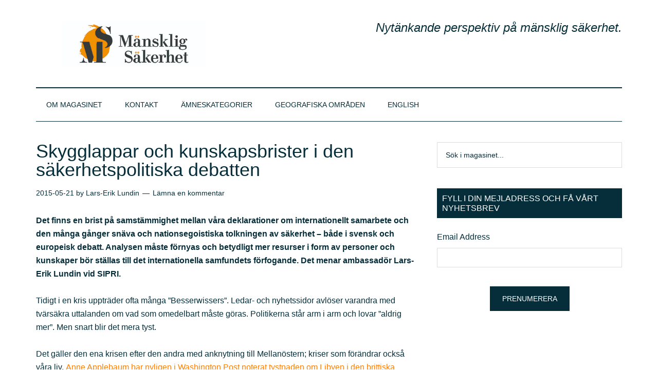

--- FILE ---
content_type: text/html; charset=UTF-8
request_url: http://manskligsakerhet.se/2015/05/21/skygglappar-och-kunskapsbrister-i-den-svenska-sakerhetspolitiska-debatten/
body_size: 21970
content:
<!DOCTYPE html>
<html lang="sv-SE">
<head >
<meta charset="UTF-8" />
<meta name="viewport" content="width=device-width, initial-scale=1" />
<title>Skygglappar och kunskapsbrister i den säkerhetspolitiska debatten</title>
<meta name='robots' content='max-image-preview:large' />

            <script data-no-defer="1" data-ezscrex="false" data-cfasync="false" data-pagespeed-no-defer data-cookieconsent="ignore">
                var ctPublicFunctions = {"_ajax_nonce":"e85b6719ae","_rest_nonce":"716966eb76","_ajax_url":"\/wp-admin\/admin-ajax.php","_rest_url":"http:\/\/manskligsakerhet.se\/wp-json\/","data__cookies_type":"alternative","data__ajax_type":"rest","data__bot_detector_enabled":1,"data__frontend_data_log_enabled":1,"cookiePrefix":"","wprocket_detected":false,"host_url":"manskligsakerhet.se","text__ee_click_to_select":"Click to select the whole data","text__ee_original_email":"The complete one is","text__ee_got_it":"Jag f\u00f6rst\u00e5r","text__ee_blocked":"Blockerad","text__ee_cannot_connect":"Kan inte ansluta","text__ee_cannot_decode":"Can not decode email. Unknown reason","text__ee_email_decoder":"CleanTalk email decoder","text__ee_wait_for_decoding":"The magic is on the way!","text__ee_decoding_process":"Please wait a few seconds while we decode the contact data."}
            </script>
        
            <script data-no-defer="1" data-ezscrex="false" data-cfasync="false" data-pagespeed-no-defer data-cookieconsent="ignore">
                var ctPublic = {"_ajax_nonce":"e85b6719ae","settings__forms__check_internal":0,"settings__forms__check_external":0,"settings__forms__force_protection":0,"settings__forms__search_test":1,"settings__forms__wc_add_to_cart":0,"settings__data__bot_detector_enabled":1,"settings__sfw__anti_crawler":0,"blog_home":"http:\/\/manskligsakerhet.se\/","pixel__setting":"3","pixel__enabled":true,"pixel__url":"https:\/\/moderate8-v4.cleantalk.org\/pixel\/faaf40a845701058738d5931bbc944ea.gif","data__email_check_before_post":1,"data__email_check_exist_post":0,"data__cookies_type":"alternative","data__key_is_ok":true,"data__visible_fields_required":true,"wl_brandname":"Anti-Spam by CleanTalk","wl_brandname_short":"CleanTalk","ct_checkjs_key":"410d0eb70b34cafa05584a3a969ac3b287dcb814bc2ce4c0a8144d7c98940ed8","emailEncoderPassKey":"ad1161905b4aa5706129fab96f6be3c3","bot_detector_forms_excluded":"W10=","advancedCacheExists":false,"varnishCacheExists":true,"wc_ajax_add_to_cart":false}
            </script>
        <link rel='dns-prefetch' href='//fd.cleantalk.org' />
<link rel='dns-prefetch' href='//fonts.googleapis.com' />
<link rel="alternate" type="application/rss+xml" title="Mänsklig Säkerhet &raquo; Webbflöde" href="http://manskligsakerhet.se/feed/" />
<link rel="alternate" type="application/rss+xml" title="Mänsklig Säkerhet &raquo; Kommentarsflöde" href="http://manskligsakerhet.se/comments/feed/" />
<link rel="alternate" type="application/rss+xml" title="Mänsklig Säkerhet &raquo; Kommentarsflöde för Skygglappar och kunskapsbrister i den säkerhetspolitiska debatten" href="http://manskligsakerhet.se/2015/05/21/skygglappar-och-kunskapsbrister-i-den-svenska-sakerhetspolitiska-debatten/feed/" />
<link rel="alternate" title="oEmbed (JSON)" type="application/json+oembed" href="http://manskligsakerhet.se/wp-json/oembed/1.0/embed?url=http%3A%2F%2Fmanskligsakerhet.se%2F2015%2F05%2F21%2Fskygglappar-och-kunskapsbrister-i-den-svenska-sakerhetspolitiska-debatten%2F" />
<link rel="alternate" title="oEmbed (XML)" type="text/xml+oembed" href="http://manskligsakerhet.se/wp-json/oembed/1.0/embed?url=http%3A%2F%2Fmanskligsakerhet.se%2F2015%2F05%2F21%2Fskygglappar-och-kunskapsbrister-i-den-svenska-sakerhetspolitiska-debatten%2F&#038;format=xml" />
<link rel="canonical" href="http://manskligsakerhet.se/2015/05/21/skygglappar-och-kunskapsbrister-i-den-svenska-sakerhetspolitiska-debatten/" />
		<!-- This site uses the Google Analytics by MonsterInsights plugin v9.11.1 - Using Analytics tracking - https://www.monsterinsights.com/ -->
							<script src="//www.googletagmanager.com/gtag/js?id=G-7WT8ZVDL8C"  data-cfasync="false" data-wpfc-render="false" type="text/javascript" async></script>
			<script data-cfasync="false" data-wpfc-render="false" type="text/javascript">
				var mi_version = '9.11.1';
				var mi_track_user = true;
				var mi_no_track_reason = '';
								var MonsterInsightsDefaultLocations = {"page_location":"http:\/\/manskligsakerhet.se\/2015\/05\/21\/skygglappar-och-kunskapsbrister-i-den-svenska-sakerhetspolitiska-debatten\/"};
								if ( typeof MonsterInsightsPrivacyGuardFilter === 'function' ) {
					var MonsterInsightsLocations = (typeof MonsterInsightsExcludeQuery === 'object') ? MonsterInsightsPrivacyGuardFilter( MonsterInsightsExcludeQuery ) : MonsterInsightsPrivacyGuardFilter( MonsterInsightsDefaultLocations );
				} else {
					var MonsterInsightsLocations = (typeof MonsterInsightsExcludeQuery === 'object') ? MonsterInsightsExcludeQuery : MonsterInsightsDefaultLocations;
				}

								var disableStrs = [
										'ga-disable-G-7WT8ZVDL8C',
									];

				/* Function to detect opted out users */
				function __gtagTrackerIsOptedOut() {
					for (var index = 0; index < disableStrs.length; index++) {
						if (document.cookie.indexOf(disableStrs[index] + '=true') > -1) {
							return true;
						}
					}

					return false;
				}

				/* Disable tracking if the opt-out cookie exists. */
				if (__gtagTrackerIsOptedOut()) {
					for (var index = 0; index < disableStrs.length; index++) {
						window[disableStrs[index]] = true;
					}
				}

				/* Opt-out function */
				function __gtagTrackerOptout() {
					for (var index = 0; index < disableStrs.length; index++) {
						document.cookie = disableStrs[index] + '=true; expires=Thu, 31 Dec 2099 23:59:59 UTC; path=/';
						window[disableStrs[index]] = true;
					}
				}

				if ('undefined' === typeof gaOptout) {
					function gaOptout() {
						__gtagTrackerOptout();
					}
				}
								window.dataLayer = window.dataLayer || [];

				window.MonsterInsightsDualTracker = {
					helpers: {},
					trackers: {},
				};
				if (mi_track_user) {
					function __gtagDataLayer() {
						dataLayer.push(arguments);
					}

					function __gtagTracker(type, name, parameters) {
						if (!parameters) {
							parameters = {};
						}

						if (parameters.send_to) {
							__gtagDataLayer.apply(null, arguments);
							return;
						}

						if (type === 'event') {
														parameters.send_to = monsterinsights_frontend.v4_id;
							var hookName = name;
							if (typeof parameters['event_category'] !== 'undefined') {
								hookName = parameters['event_category'] + ':' + name;
							}

							if (typeof MonsterInsightsDualTracker.trackers[hookName] !== 'undefined') {
								MonsterInsightsDualTracker.trackers[hookName](parameters);
							} else {
								__gtagDataLayer('event', name, parameters);
							}
							
						} else {
							__gtagDataLayer.apply(null, arguments);
						}
					}

					__gtagTracker('js', new Date());
					__gtagTracker('set', {
						'developer_id.dZGIzZG': true,
											});
					if ( MonsterInsightsLocations.page_location ) {
						__gtagTracker('set', MonsterInsightsLocations);
					}
										__gtagTracker('config', 'G-7WT8ZVDL8C', {"forceSSL":"true"} );
										window.gtag = __gtagTracker;										(function () {
						/* https://developers.google.com/analytics/devguides/collection/analyticsjs/ */
						/* ga and __gaTracker compatibility shim. */
						var noopfn = function () {
							return null;
						};
						var newtracker = function () {
							return new Tracker();
						};
						var Tracker = function () {
							return null;
						};
						var p = Tracker.prototype;
						p.get = noopfn;
						p.set = noopfn;
						p.send = function () {
							var args = Array.prototype.slice.call(arguments);
							args.unshift('send');
							__gaTracker.apply(null, args);
						};
						var __gaTracker = function () {
							var len = arguments.length;
							if (len === 0) {
								return;
							}
							var f = arguments[len - 1];
							if (typeof f !== 'object' || f === null || typeof f.hitCallback !== 'function') {
								if ('send' === arguments[0]) {
									var hitConverted, hitObject = false, action;
									if ('event' === arguments[1]) {
										if ('undefined' !== typeof arguments[3]) {
											hitObject = {
												'eventAction': arguments[3],
												'eventCategory': arguments[2],
												'eventLabel': arguments[4],
												'value': arguments[5] ? arguments[5] : 1,
											}
										}
									}
									if ('pageview' === arguments[1]) {
										if ('undefined' !== typeof arguments[2]) {
											hitObject = {
												'eventAction': 'page_view',
												'page_path': arguments[2],
											}
										}
									}
									if (typeof arguments[2] === 'object') {
										hitObject = arguments[2];
									}
									if (typeof arguments[5] === 'object') {
										Object.assign(hitObject, arguments[5]);
									}
									if ('undefined' !== typeof arguments[1].hitType) {
										hitObject = arguments[1];
										if ('pageview' === hitObject.hitType) {
											hitObject.eventAction = 'page_view';
										}
									}
									if (hitObject) {
										action = 'timing' === arguments[1].hitType ? 'timing_complete' : hitObject.eventAction;
										hitConverted = mapArgs(hitObject);
										__gtagTracker('event', action, hitConverted);
									}
								}
								return;
							}

							function mapArgs(args) {
								var arg, hit = {};
								var gaMap = {
									'eventCategory': 'event_category',
									'eventAction': 'event_action',
									'eventLabel': 'event_label',
									'eventValue': 'event_value',
									'nonInteraction': 'non_interaction',
									'timingCategory': 'event_category',
									'timingVar': 'name',
									'timingValue': 'value',
									'timingLabel': 'event_label',
									'page': 'page_path',
									'location': 'page_location',
									'title': 'page_title',
									'referrer' : 'page_referrer',
								};
								for (arg in args) {
																		if (!(!args.hasOwnProperty(arg) || !gaMap.hasOwnProperty(arg))) {
										hit[gaMap[arg]] = args[arg];
									} else {
										hit[arg] = args[arg];
									}
								}
								return hit;
							}

							try {
								f.hitCallback();
							} catch (ex) {
							}
						};
						__gaTracker.create = newtracker;
						__gaTracker.getByName = newtracker;
						__gaTracker.getAll = function () {
							return [];
						};
						__gaTracker.remove = noopfn;
						__gaTracker.loaded = true;
						window['__gaTracker'] = __gaTracker;
					})();
									} else {
										console.log("");
					(function () {
						function __gtagTracker() {
							return null;
						}

						window['__gtagTracker'] = __gtagTracker;
						window['gtag'] = __gtagTracker;
					})();
									}
			</script>
							<!-- / Google Analytics by MonsterInsights -->
		<style id='wp-img-auto-sizes-contain-inline-css' type='text/css'>
img:is([sizes=auto i],[sizes^="auto," i]){contain-intrinsic-size:3000px 1500px}
/*# sourceURL=wp-img-auto-sizes-contain-inline-css */
</style>
<link rel='stylesheet' id='embed-pdf-viewer-css' href='http://manskligsakerhet.se/wp-content/plugins/embed-pdf-viewer/css/embed-pdf-viewer.css?ver=2.4.6' type='text/css' media='screen' />
<link rel='stylesheet' id='magazine-pro-theme-css' href='http://manskligsakerhet.se/wp-content/themes/magazine-pro/style.css?ver=3.1' type='text/css' media='all' />
<style id='wp-emoji-styles-inline-css' type='text/css'>

	img.wp-smiley, img.emoji {
		display: inline !important;
		border: none !important;
		box-shadow: none !important;
		height: 1em !important;
		width: 1em !important;
		margin: 0 0.07em !important;
		vertical-align: -0.1em !important;
		background: none !important;
		padding: 0 !important;
	}
/*# sourceURL=wp-emoji-styles-inline-css */
</style>
<style id='wp-block-library-inline-css' type='text/css'>
:root{--wp-block-synced-color:#7a00df;--wp-block-synced-color--rgb:122,0,223;--wp-bound-block-color:var(--wp-block-synced-color);--wp-editor-canvas-background:#ddd;--wp-admin-theme-color:#007cba;--wp-admin-theme-color--rgb:0,124,186;--wp-admin-theme-color-darker-10:#006ba1;--wp-admin-theme-color-darker-10--rgb:0,107,160.5;--wp-admin-theme-color-darker-20:#005a87;--wp-admin-theme-color-darker-20--rgb:0,90,135;--wp-admin-border-width-focus:2px}@media (min-resolution:192dpi){:root{--wp-admin-border-width-focus:1.5px}}.wp-element-button{cursor:pointer}:root .has-very-light-gray-background-color{background-color:#eee}:root .has-very-dark-gray-background-color{background-color:#313131}:root .has-very-light-gray-color{color:#eee}:root .has-very-dark-gray-color{color:#313131}:root .has-vivid-green-cyan-to-vivid-cyan-blue-gradient-background{background:linear-gradient(135deg,#00d084,#0693e3)}:root .has-purple-crush-gradient-background{background:linear-gradient(135deg,#34e2e4,#4721fb 50%,#ab1dfe)}:root .has-hazy-dawn-gradient-background{background:linear-gradient(135deg,#faaca8,#dad0ec)}:root .has-subdued-olive-gradient-background{background:linear-gradient(135deg,#fafae1,#67a671)}:root .has-atomic-cream-gradient-background{background:linear-gradient(135deg,#fdd79a,#004a59)}:root .has-nightshade-gradient-background{background:linear-gradient(135deg,#330968,#31cdcf)}:root .has-midnight-gradient-background{background:linear-gradient(135deg,#020381,#2874fc)}:root{--wp--preset--font-size--normal:16px;--wp--preset--font-size--huge:42px}.has-regular-font-size{font-size:1em}.has-larger-font-size{font-size:2.625em}.has-normal-font-size{font-size:var(--wp--preset--font-size--normal)}.has-huge-font-size{font-size:var(--wp--preset--font-size--huge)}.has-text-align-center{text-align:center}.has-text-align-left{text-align:left}.has-text-align-right{text-align:right}.has-fit-text{white-space:nowrap!important}#end-resizable-editor-section{display:none}.aligncenter{clear:both}.items-justified-left{justify-content:flex-start}.items-justified-center{justify-content:center}.items-justified-right{justify-content:flex-end}.items-justified-space-between{justify-content:space-between}.screen-reader-text{border:0;clip-path:inset(50%);height:1px;margin:-1px;overflow:hidden;padding:0;position:absolute;width:1px;word-wrap:normal!important}.screen-reader-text:focus{background-color:#ddd;clip-path:none;color:#444;display:block;font-size:1em;height:auto;left:5px;line-height:normal;padding:15px 23px 14px;text-decoration:none;top:5px;width:auto;z-index:100000}html :where(.has-border-color){border-style:solid}html :where([style*=border-top-color]){border-top-style:solid}html :where([style*=border-right-color]){border-right-style:solid}html :where([style*=border-bottom-color]){border-bottom-style:solid}html :where([style*=border-left-color]){border-left-style:solid}html :where([style*=border-width]){border-style:solid}html :where([style*=border-top-width]){border-top-style:solid}html :where([style*=border-right-width]){border-right-style:solid}html :where([style*=border-bottom-width]){border-bottom-style:solid}html :where([style*=border-left-width]){border-left-style:solid}html :where(img[class*=wp-image-]){height:auto;max-width:100%}:where(figure){margin:0 0 1em}html :where(.is-position-sticky){--wp-admin--admin-bar--position-offset:var(--wp-admin--admin-bar--height,0px)}@media screen and (max-width:600px){html :where(.is-position-sticky){--wp-admin--admin-bar--position-offset:0px}}

/*# sourceURL=wp-block-library-inline-css */
</style><style id='global-styles-inline-css' type='text/css'>
:root{--wp--preset--aspect-ratio--square: 1;--wp--preset--aspect-ratio--4-3: 4/3;--wp--preset--aspect-ratio--3-4: 3/4;--wp--preset--aspect-ratio--3-2: 3/2;--wp--preset--aspect-ratio--2-3: 2/3;--wp--preset--aspect-ratio--16-9: 16/9;--wp--preset--aspect-ratio--9-16: 9/16;--wp--preset--color--black: #000000;--wp--preset--color--cyan-bluish-gray: #abb8c3;--wp--preset--color--white: #ffffff;--wp--preset--color--pale-pink: #f78da7;--wp--preset--color--vivid-red: #cf2e2e;--wp--preset--color--luminous-vivid-orange: #ff6900;--wp--preset--color--luminous-vivid-amber: #fcb900;--wp--preset--color--light-green-cyan: #7bdcb5;--wp--preset--color--vivid-green-cyan: #00d084;--wp--preset--color--pale-cyan-blue: #8ed1fc;--wp--preset--color--vivid-cyan-blue: #0693e3;--wp--preset--color--vivid-purple: #9b51e0;--wp--preset--gradient--vivid-cyan-blue-to-vivid-purple: linear-gradient(135deg,rgb(6,147,227) 0%,rgb(155,81,224) 100%);--wp--preset--gradient--light-green-cyan-to-vivid-green-cyan: linear-gradient(135deg,rgb(122,220,180) 0%,rgb(0,208,130) 100%);--wp--preset--gradient--luminous-vivid-amber-to-luminous-vivid-orange: linear-gradient(135deg,rgb(252,185,0) 0%,rgb(255,105,0) 100%);--wp--preset--gradient--luminous-vivid-orange-to-vivid-red: linear-gradient(135deg,rgb(255,105,0) 0%,rgb(207,46,46) 100%);--wp--preset--gradient--very-light-gray-to-cyan-bluish-gray: linear-gradient(135deg,rgb(238,238,238) 0%,rgb(169,184,195) 100%);--wp--preset--gradient--cool-to-warm-spectrum: linear-gradient(135deg,rgb(74,234,220) 0%,rgb(151,120,209) 20%,rgb(207,42,186) 40%,rgb(238,44,130) 60%,rgb(251,105,98) 80%,rgb(254,248,76) 100%);--wp--preset--gradient--blush-light-purple: linear-gradient(135deg,rgb(255,206,236) 0%,rgb(152,150,240) 100%);--wp--preset--gradient--blush-bordeaux: linear-gradient(135deg,rgb(254,205,165) 0%,rgb(254,45,45) 50%,rgb(107,0,62) 100%);--wp--preset--gradient--luminous-dusk: linear-gradient(135deg,rgb(255,203,112) 0%,rgb(199,81,192) 50%,rgb(65,88,208) 100%);--wp--preset--gradient--pale-ocean: linear-gradient(135deg,rgb(255,245,203) 0%,rgb(182,227,212) 50%,rgb(51,167,181) 100%);--wp--preset--gradient--electric-grass: linear-gradient(135deg,rgb(202,248,128) 0%,rgb(113,206,126) 100%);--wp--preset--gradient--midnight: linear-gradient(135deg,rgb(2,3,129) 0%,rgb(40,116,252) 100%);--wp--preset--font-size--small: 13px;--wp--preset--font-size--medium: 20px;--wp--preset--font-size--large: 36px;--wp--preset--font-size--x-large: 42px;--wp--preset--spacing--20: 0.44rem;--wp--preset--spacing--30: 0.67rem;--wp--preset--spacing--40: 1rem;--wp--preset--spacing--50: 1.5rem;--wp--preset--spacing--60: 2.25rem;--wp--preset--spacing--70: 3.38rem;--wp--preset--spacing--80: 5.06rem;--wp--preset--shadow--natural: 6px 6px 9px rgba(0, 0, 0, 0.2);--wp--preset--shadow--deep: 12px 12px 50px rgba(0, 0, 0, 0.4);--wp--preset--shadow--sharp: 6px 6px 0px rgba(0, 0, 0, 0.2);--wp--preset--shadow--outlined: 6px 6px 0px -3px rgb(255, 255, 255), 6px 6px rgb(0, 0, 0);--wp--preset--shadow--crisp: 6px 6px 0px rgb(0, 0, 0);}:where(.is-layout-flex){gap: 0.5em;}:where(.is-layout-grid){gap: 0.5em;}body .is-layout-flex{display: flex;}.is-layout-flex{flex-wrap: wrap;align-items: center;}.is-layout-flex > :is(*, div){margin: 0;}body .is-layout-grid{display: grid;}.is-layout-grid > :is(*, div){margin: 0;}:where(.wp-block-columns.is-layout-flex){gap: 2em;}:where(.wp-block-columns.is-layout-grid){gap: 2em;}:where(.wp-block-post-template.is-layout-flex){gap: 1.25em;}:where(.wp-block-post-template.is-layout-grid){gap: 1.25em;}.has-black-color{color: var(--wp--preset--color--black) !important;}.has-cyan-bluish-gray-color{color: var(--wp--preset--color--cyan-bluish-gray) !important;}.has-white-color{color: var(--wp--preset--color--white) !important;}.has-pale-pink-color{color: var(--wp--preset--color--pale-pink) !important;}.has-vivid-red-color{color: var(--wp--preset--color--vivid-red) !important;}.has-luminous-vivid-orange-color{color: var(--wp--preset--color--luminous-vivid-orange) !important;}.has-luminous-vivid-amber-color{color: var(--wp--preset--color--luminous-vivid-amber) !important;}.has-light-green-cyan-color{color: var(--wp--preset--color--light-green-cyan) !important;}.has-vivid-green-cyan-color{color: var(--wp--preset--color--vivid-green-cyan) !important;}.has-pale-cyan-blue-color{color: var(--wp--preset--color--pale-cyan-blue) !important;}.has-vivid-cyan-blue-color{color: var(--wp--preset--color--vivid-cyan-blue) !important;}.has-vivid-purple-color{color: var(--wp--preset--color--vivid-purple) !important;}.has-black-background-color{background-color: var(--wp--preset--color--black) !important;}.has-cyan-bluish-gray-background-color{background-color: var(--wp--preset--color--cyan-bluish-gray) !important;}.has-white-background-color{background-color: var(--wp--preset--color--white) !important;}.has-pale-pink-background-color{background-color: var(--wp--preset--color--pale-pink) !important;}.has-vivid-red-background-color{background-color: var(--wp--preset--color--vivid-red) !important;}.has-luminous-vivid-orange-background-color{background-color: var(--wp--preset--color--luminous-vivid-orange) !important;}.has-luminous-vivid-amber-background-color{background-color: var(--wp--preset--color--luminous-vivid-amber) !important;}.has-light-green-cyan-background-color{background-color: var(--wp--preset--color--light-green-cyan) !important;}.has-vivid-green-cyan-background-color{background-color: var(--wp--preset--color--vivid-green-cyan) !important;}.has-pale-cyan-blue-background-color{background-color: var(--wp--preset--color--pale-cyan-blue) !important;}.has-vivid-cyan-blue-background-color{background-color: var(--wp--preset--color--vivid-cyan-blue) !important;}.has-vivid-purple-background-color{background-color: var(--wp--preset--color--vivid-purple) !important;}.has-black-border-color{border-color: var(--wp--preset--color--black) !important;}.has-cyan-bluish-gray-border-color{border-color: var(--wp--preset--color--cyan-bluish-gray) !important;}.has-white-border-color{border-color: var(--wp--preset--color--white) !important;}.has-pale-pink-border-color{border-color: var(--wp--preset--color--pale-pink) !important;}.has-vivid-red-border-color{border-color: var(--wp--preset--color--vivid-red) !important;}.has-luminous-vivid-orange-border-color{border-color: var(--wp--preset--color--luminous-vivid-orange) !important;}.has-luminous-vivid-amber-border-color{border-color: var(--wp--preset--color--luminous-vivid-amber) !important;}.has-light-green-cyan-border-color{border-color: var(--wp--preset--color--light-green-cyan) !important;}.has-vivid-green-cyan-border-color{border-color: var(--wp--preset--color--vivid-green-cyan) !important;}.has-pale-cyan-blue-border-color{border-color: var(--wp--preset--color--pale-cyan-blue) !important;}.has-vivid-cyan-blue-border-color{border-color: var(--wp--preset--color--vivid-cyan-blue) !important;}.has-vivid-purple-border-color{border-color: var(--wp--preset--color--vivid-purple) !important;}.has-vivid-cyan-blue-to-vivid-purple-gradient-background{background: var(--wp--preset--gradient--vivid-cyan-blue-to-vivid-purple) !important;}.has-light-green-cyan-to-vivid-green-cyan-gradient-background{background: var(--wp--preset--gradient--light-green-cyan-to-vivid-green-cyan) !important;}.has-luminous-vivid-amber-to-luminous-vivid-orange-gradient-background{background: var(--wp--preset--gradient--luminous-vivid-amber-to-luminous-vivid-orange) !important;}.has-luminous-vivid-orange-to-vivid-red-gradient-background{background: var(--wp--preset--gradient--luminous-vivid-orange-to-vivid-red) !important;}.has-very-light-gray-to-cyan-bluish-gray-gradient-background{background: var(--wp--preset--gradient--very-light-gray-to-cyan-bluish-gray) !important;}.has-cool-to-warm-spectrum-gradient-background{background: var(--wp--preset--gradient--cool-to-warm-spectrum) !important;}.has-blush-light-purple-gradient-background{background: var(--wp--preset--gradient--blush-light-purple) !important;}.has-blush-bordeaux-gradient-background{background: var(--wp--preset--gradient--blush-bordeaux) !important;}.has-luminous-dusk-gradient-background{background: var(--wp--preset--gradient--luminous-dusk) !important;}.has-pale-ocean-gradient-background{background: var(--wp--preset--gradient--pale-ocean) !important;}.has-electric-grass-gradient-background{background: var(--wp--preset--gradient--electric-grass) !important;}.has-midnight-gradient-background{background: var(--wp--preset--gradient--midnight) !important;}.has-small-font-size{font-size: var(--wp--preset--font-size--small) !important;}.has-medium-font-size{font-size: var(--wp--preset--font-size--medium) !important;}.has-large-font-size{font-size: var(--wp--preset--font-size--large) !important;}.has-x-large-font-size{font-size: var(--wp--preset--font-size--x-large) !important;}
/*# sourceURL=global-styles-inline-css */
</style>

<style id='classic-theme-styles-inline-css' type='text/css'>
/*! This file is auto-generated */
.wp-block-button__link{color:#fff;background-color:#32373c;border-radius:9999px;box-shadow:none;text-decoration:none;padding:calc(.667em + 2px) calc(1.333em + 2px);font-size:1.125em}.wp-block-file__button{background:#32373c;color:#fff;text-decoration:none}
/*# sourceURL=/wp-includes/css/classic-themes.min.css */
</style>
<link rel='stylesheet' id='cleantalk-public-css-css' href='http://manskligsakerhet.se/wp-content/plugins/cleantalk-spam-protect/css/cleantalk-public.min.css?ver=6.71.1_1769415094' type='text/css' media='all' />
<link rel='stylesheet' id='cleantalk-email-decoder-css-css' href='http://manskligsakerhet.se/wp-content/plugins/cleantalk-spam-protect/css/cleantalk-email-decoder.min.css?ver=6.71.1_1769415094' type='text/css' media='all' />
<link rel='stylesheet' id='contact-form-7-css' href='http://manskligsakerhet.se/wp-content/plugins/contact-form-7/includes/css/styles.css?ver=6.1.4' type='text/css' media='all' />
<link rel='stylesheet' id='SFSImainCss-css' href='http://manskligsakerhet.se/wp-content/plugins/ultimate-social-media-icons/css/sfsi-style.css?ver=2.9.6' type='text/css' media='all' />
<link rel='stylesheet' id='dashicons-css' href='http://manskligsakerhet.se/wp-includes/css/dashicons.min.css?ver=6.9' type='text/css' media='all' />
<link rel='stylesheet' id='google-fonts-css' href='//fonts.googleapis.com/css?family=Roboto%3A300%2C400%7CRaleway%3A400%2C500%2C900&#038;ver=3.1' type='text/css' media='all' />
<link rel='stylesheet' id='flick-css' href='http://manskligsakerhet.se/wp-content/plugins/mailchimp/assets/css/flick/flick.css?ver=2.0.1' type='text/css' media='all' />
<link rel='stylesheet' id='mailchimp_sf_main_css-css' href='http://manskligsakerhet.se/wp-content/plugins/mailchimp/assets/css/frontend.css?ver=2.0.1' type='text/css' media='all' />
<script type="text/javascript" src="http://manskligsakerhet.se/wp-content/plugins/google-analytics-for-wordpress/assets/js/frontend-gtag.min.js?ver=9.11.1" id="monsterinsights-frontend-script-js" async="async" data-wp-strategy="async"></script>
<script data-cfasync="false" data-wpfc-render="false" type="text/javascript" id='monsterinsights-frontend-script-js-extra'>/* <![CDATA[ */
var monsterinsights_frontend = {"js_events_tracking":"true","download_extensions":"doc,pdf,ppt,zip,xls,docx,pptx,xlsx","inbound_paths":"[]","home_url":"http:\/\/manskligsakerhet.se","hash_tracking":"false","v4_id":"G-7WT8ZVDL8C"};/* ]]> */
</script>
<script type="text/javascript" src="http://manskligsakerhet.se/wp-content/plugins/cleantalk-spam-protect/js/apbct-public-bundle.min.js?ver=6.71.1_1769415094" id="apbct-public-bundle.min-js-js"></script>
<script type="text/javascript" src="https://fd.cleantalk.org/ct-bot-detector-wrapper.js?ver=6.71.1" id="ct_bot_detector-js" defer="defer" data-wp-strategy="defer"></script>
<script type="text/javascript" src="http://manskligsakerhet.se/wp-includes/js/jquery/jquery.min.js?ver=3.7.1" id="jquery-core-js"></script>
<script type="text/javascript" src="http://manskligsakerhet.se/wp-includes/js/jquery/jquery-migrate.min.js?ver=3.4.1" id="jquery-migrate-js"></script>
<script type="text/javascript" src="http://manskligsakerhet.se/wp-content/themes/magazine-pro/js/entry-date.js?ver=1.0.0" id="magazine-entry-date-js"></script>
<script type="text/javascript" src="http://manskligsakerhet.se/wp-content/themes/magazine-pro/js/responsive-menu.js?ver=1.0.0" id="magazine-responsive-menu-js"></script>
<link rel="https://api.w.org/" href="http://manskligsakerhet.se/wp-json/" /><link rel="alternate" title="JSON" type="application/json" href="http://manskligsakerhet.se/wp-json/wp/v2/posts/835" /><link rel="EditURI" type="application/rsd+xml" title="RSD" href="http://manskligsakerhet.se/xmlrpc.php?rsd" />
<style>[class*=" icon-oc-"],[class^=icon-oc-]{speak:none;font-style:normal;font-weight:400;font-variant:normal;text-transform:none;line-height:1;-webkit-font-smoothing:antialiased;-moz-osx-font-smoothing:grayscale}.icon-oc-one-com-white-32px-fill:before{content:"901"}.icon-oc-one-com:before{content:"900"}#one-com-icon,.toplevel_page_onecom-wp .wp-menu-image{speak:none;display:flex;align-items:center;justify-content:center;text-transform:none;line-height:1;-webkit-font-smoothing:antialiased;-moz-osx-font-smoothing:grayscale}.onecom-wp-admin-bar-item>a,.toplevel_page_onecom-wp>.wp-menu-name{font-size:16px;font-weight:400;line-height:1}.toplevel_page_onecom-wp>.wp-menu-name img{width:69px;height:9px;}.wp-submenu-wrap.wp-submenu>.wp-submenu-head>img{width:88px;height:auto}.onecom-wp-admin-bar-item>a img{height:7px!important}.onecom-wp-admin-bar-item>a img,.toplevel_page_onecom-wp>.wp-menu-name img{opacity:.8}.onecom-wp-admin-bar-item.hover>a img,.toplevel_page_onecom-wp.wp-has-current-submenu>.wp-menu-name img,li.opensub>a.toplevel_page_onecom-wp>.wp-menu-name img{opacity:1}#one-com-icon:before,.onecom-wp-admin-bar-item>a:before,.toplevel_page_onecom-wp>.wp-menu-image:before{content:'';position:static!important;background-color:rgba(240,245,250,.4);border-radius:102px;width:18px;height:18px;padding:0!important}.onecom-wp-admin-bar-item>a:before{width:14px;height:14px}.onecom-wp-admin-bar-item.hover>a:before,.toplevel_page_onecom-wp.opensub>a>.wp-menu-image:before,.toplevel_page_onecom-wp.wp-has-current-submenu>.wp-menu-image:before{background-color:#76b82a}.onecom-wp-admin-bar-item>a{display:inline-flex!important;align-items:center;justify-content:center}#one-com-logo-wrapper{font-size:4em}#one-com-icon{vertical-align:middle}.imagify-welcome{display:none !important;}</style><meta name="follow.[base64]" content="vh7aPCZse9Dl7WvuBzQx"/><!-- Analytics by WP Statistics - https://wp-statistics.com -->
<style type="text/css">.site-title a { background: url(http://manskligsakerhet.se/wp-content/uploads/2015/04/Mansklig-Sakerhet-Logo-Colour.jpg) no-repeat !important; }</style>
<link rel="icon" href="http://manskligsakerhet.se/wp-content/uploads/2015/03/cropped-Mansklig-Sakerhet-Emblem-High-Res-Colour-04-32x32.jpg" sizes="32x32" />
<link rel="icon" href="http://manskligsakerhet.se/wp-content/uploads/2015/03/cropped-Mansklig-Sakerhet-Emblem-High-Res-Colour-04-192x192.jpg" sizes="192x192" />
<link rel="apple-touch-icon" href="http://manskligsakerhet.se/wp-content/uploads/2015/03/cropped-Mansklig-Sakerhet-Emblem-High-Res-Colour-04-180x180.jpg" />
<meta name="msapplication-TileImage" content="http://manskligsakerhet.se/wp-content/uploads/2015/03/cropped-Mansklig-Sakerhet-Emblem-High-Res-Colour-04-270x270.jpg" />
</head>
<body class="wp-singular post-template-default single single-post postid-835 single-format-standard wp-theme-genesis wp-child-theme-magazine-pro sfsi_actvite_theme_thin custom-header header-image content-sidebar genesis-breadcrumbs-hidden genesis-footer-widgets-visible" itemscope itemtype="https://schema.org/WebPage"><div class="site-container"><header class="site-header" itemscope itemtype="https://schema.org/WPHeader"><div class="wrap"><div class="title-area"><p class="site-title" itemprop="headline"><a href="http://manskligsakerhet.se/">Mänsklig Säkerhet</a></p><p class="site-description" itemprop="description">Ett nätmagasin med syfte att bredda, fördjupa, informera och nyansera den säkerhetspolitiska debatten i Sverige</p></div><div class="widget-area header-widget-area"><section id="custom_html-3" class="widget_text widget widget_custom_html"><div class="widget_text widget-wrap"><div class="textwidget custom-html-widget"><h3><em>Nytänkande perspektiv på mänsklig säkerhet.</em></h3></div></div></section>
</div></div></header><nav class="nav-secondary" aria-label="Sekundärt" itemscope itemtype="https://schema.org/SiteNavigationElement"><div class="wrap"><ul id="menu-secondary-menu" class="menu genesis-nav-menu menu-secondary"><li id="menu-item-807" class="menu-item menu-item-type-custom menu-item-object-custom menu-item-has-children menu-item-807"><a itemprop="url"><span itemprop="name">Om magasinet</span></a>
<ul class="sub-menu">
	<li id="menu-item-511" class="menu-item menu-item-type-post_type menu-item-object-page menu-item-511"><a href="http://manskligsakerhet.se/om-2/" itemprop="url"><span itemprop="name">Vår idé</span></a></li>
	<li id="menu-item-2992" class="menu-item menu-item-type-post_type menu-item-object-page menu-item-2992"><a href="http://manskligsakerhet.se/redaktionell-policy/" itemprop="url"><span itemprop="name">Utgivning, policy och syfte</span></a></li>
	<li id="menu-item-1988" class="menu-item menu-item-type-post_type menu-item-object-page menu-item-1988"><a href="http://manskligsakerhet.se/skriv-for-oss/" itemprop="url"><span itemprop="name">Skriv för oss</span></a></li>
	<li id="menu-item-726" class="menu-item menu-item-type-post_type menu-item-object-page menu-item-726"><a href="http://manskligsakerhet.se/skribenter/" itemprop="url"><span itemprop="name">Mänsklig Säkerhet utåt</span></a></li>
	<li id="menu-item-1984" class="menu-item menu-item-type-post_type menu-item-object-page menu-item-1984"><a href="http://manskligsakerhet.se/redaktionen/" itemprop="url"><span itemprop="name">Redaktionen</span></a></li>
</ul>
</li>
<li id="menu-item-472" class="menu-item menu-item-type-post_type menu-item-object-page menu-item-472"><a href="http://manskligsakerhet.se/kontakt/" itemprop="url"><span itemprop="name">Kontakt</span></a></li>
<li id="menu-item-651" class="menu-item menu-item-type-custom menu-item-object-custom menu-item-has-children menu-item-651"><a itemprop="url"><span itemprop="name">Ämneskategorier</span></a>
<ul class="sub-menu">
	<li id="menu-item-8546" class="menu-item menu-item-type-taxonomy menu-item-object-category menu-item-8546"><a href="http://manskligsakerhet.se/category/krig-och-konflikt/" itemprop="url"><span itemprop="name">Krig och konflikt</span></a></li>
	<li id="menu-item-1363" class="menu-item menu-item-type-taxonomy menu-item-object-category current-post-ancestor current-menu-parent current-post-parent menu-item-1363"><a href="http://manskligsakerhet.se/category/diplomati-och-dialog/" itemprop="url"><span itemprop="name">Diplomati och dialog</span></a></li>
	<li id="menu-item-1364" class="menu-item menu-item-type-taxonomy menu-item-object-category menu-item-1364"><a href="http://manskligsakerhet.se/category/fredsbyggande/" itemprop="url"><span itemprop="name">Fredsbyggande</span></a></li>
	<li id="menu-item-8547" class="menu-item menu-item-type-taxonomy menu-item-object-category menu-item-8547"><a href="http://manskligsakerhet.se/category/eu/" itemprop="url"><span itemprop="name">EU</span></a></li>
	<li id="menu-item-8548" class="menu-item menu-item-type-taxonomy menu-item-object-category menu-item-8548"><a href="http://manskligsakerhet.se/category/fn/" itemprop="url"><span itemprop="name">FN</span></a></li>
	<li id="menu-item-8549" class="menu-item menu-item-type-taxonomy menu-item-object-category menu-item-8549"><a href="http://manskligsakerhet.se/category/nato/" itemprop="url"><span itemprop="name">NATO</span></a></li>
	<li id="menu-item-8550" class="menu-item menu-item-type-taxonomy menu-item-object-category menu-item-8550"><a href="http://manskligsakerhet.se/category/kategori-demokrati/" itemprop="url"><span itemprop="name">Demokrati</span></a></li>
	<li id="menu-item-2566" class="menu-item menu-item-type-taxonomy menu-item-object-category menu-item-2566"><a href="http://manskligsakerhet.se/category/yttrandefrihet-och-rattstatsfragor/" itemprop="url"><span itemprop="name">Yttrandefrihet och rättsstatsfrågor</span></a></li>
	<li id="menu-item-8545" class="menu-item menu-item-type-taxonomy menu-item-object-category menu-item-8545"><a href="http://manskligsakerhet.se/category/kvinnors-rattigheter/" itemprop="url"><span itemprop="name">Kvinnors rättigheter</span></a></li>
	<li id="menu-item-1362" class="menu-item menu-item-type-taxonomy menu-item-object-category menu-item-1362"><a href="http://manskligsakerhet.se/category/utvecklingssamarbete/" itemprop="url"><span itemprop="name">Utvecklingssamarbete</span></a></li>
	<li id="menu-item-8551" class="menu-item menu-item-type-taxonomy menu-item-object-category menu-item-8551"><a href="http://manskligsakerhet.se/category/klimathot/" itemprop="url"><span itemprop="name">Miljö och klimat</span></a></li>
	<li id="menu-item-1367" class="menu-item menu-item-type-taxonomy menu-item-object-category menu-item-1367"><a href="http://manskligsakerhet.se/category/terror-och-antiterror/" itemprop="url"><span itemprop="name">Terrorism och radikalisering</span></a></li>
	<li id="menu-item-8566" class="menu-item menu-item-type-taxonomy menu-item-object-category menu-item-8566"><a href="http://manskligsakerhet.se/category/migration/" itemprop="url"><span itemprop="name">Migration</span></a></li>
</ul>
</li>
<li id="menu-item-631" class="menu-item menu-item-type-taxonomy menu-item-object-category menu-item-has-children menu-item-631"><a href="http://manskligsakerhet.se/category/geografiska-omraden/" itemprop="url"><span itemprop="name">Geografiska områden</span></a>
<ul class="sub-menu">
	<li id="menu-item-8553" class="menu-item menu-item-type-taxonomy menu-item-object-category menu-item-8553"><a href="http://manskligsakerhet.se/category/geografiska-omraden/europa/" itemprop="url"><span itemprop="name">Europa</span></a></li>
	<li id="menu-item-8554" class="menu-item menu-item-type-taxonomy menu-item-object-category menu-item-8554"><a href="http://manskligsakerhet.se/category/geografiska-omraden/ryssland/" itemprop="url"><span itemprop="name">Ryssland</span></a></li>
	<li id="menu-item-8555" class="menu-item menu-item-type-taxonomy menu-item-object-category menu-item-8555"><a href="http://manskligsakerhet.se/category/geografiska-omraden/ukraina/" itemprop="url"><span itemprop="name">Ukraina</span></a></li>
	<li id="menu-item-8556" class="menu-item menu-item-type-taxonomy menu-item-object-category menu-item-8556"><a href="http://manskligsakerhet.se/category/geografiska-omraden/mellanostern/" itemprop="url"><span itemprop="name">Mellanöstern</span></a></li>
	<li id="menu-item-8557" class="menu-item menu-item-type-taxonomy menu-item-object-category menu-item-8557"><a href="http://manskligsakerhet.se/category/geografiska-omraden/nordafrika/" itemprop="url"><span itemprop="name">Nordafrika</span></a></li>
	<li id="menu-item-8558" class="menu-item menu-item-type-taxonomy menu-item-object-category menu-item-8558"><a href="http://manskligsakerhet.se/category/geografiska-omraden/subsahariska-afrika/" itemprop="url"><span itemprop="name">Subsahariska Afrika</span></a></li>
	<li id="menu-item-8559" class="menu-item menu-item-type-taxonomy menu-item-object-category menu-item-8559"><a href="http://manskligsakerhet.se/category/geografiska-omraden/asien/" itemprop="url"><span itemprop="name">Asien</span></a></li>
	<li id="menu-item-8560" class="menu-item menu-item-type-taxonomy menu-item-object-category menu-item-8560"><a href="http://manskligsakerhet.se/category/geografiska-omraden/kina/" itemprop="url"><span itemprop="name">Kina</span></a></li>
	<li id="menu-item-8561" class="menu-item menu-item-type-taxonomy menu-item-object-category menu-item-8561"><a href="http://manskligsakerhet.se/category/geografiska-omraden/oceanien/" itemprop="url"><span itemprop="name">Oceanien</span></a></li>
	<li id="menu-item-8562" class="menu-item menu-item-type-taxonomy menu-item-object-category menu-item-8562"><a href="http://manskligsakerhet.se/category/geografiska-omraden/usa-och-kanada/" itemprop="url"><span itemprop="name">USA och Kanada</span></a></li>
	<li id="menu-item-8563" class="menu-item menu-item-type-taxonomy menu-item-object-category menu-item-8563"><a href="http://manskligsakerhet.se/category/geografiska-omraden/latinamerika/" itemprop="url"><span itemprop="name">Latinamerika</span></a></li>
	<li id="menu-item-8564" class="menu-item menu-item-type-taxonomy menu-item-object-category menu-item-8564"><a href="http://manskligsakerhet.se/category/geografiska-omraden/arktis-och-antarktis/" itemprop="url"><span itemprop="name">Arktis och Antarktis</span></a></li>
</ul>
</li>
<li id="menu-item-8568" class="menu-item menu-item-type-taxonomy menu-item-object-category menu-item-has-children menu-item-8568"><a href="http://manskligsakerhet.se/category/english/" itemprop="url"><span itemprop="name">English</span></a>
<ul class="sub-menu">
	<li id="menu-item-8573" class="menu-item menu-item-type-post_type menu-item-object-page menu-item-8573"><a href="http://manskligsakerhet.se/the-online-magazine-and-association-human-security/" itemprop="url"><span itemprop="name">About us</span></a></li>
	<li id="menu-item-8570" class="menu-item menu-item-type-taxonomy menu-item-object-category menu-item-8570"><a href="http://manskligsakerhet.se/category/english/articles/" itemprop="url"><span itemprop="name">Articles</span></a></li>
</ul>
</li>
</ul></div></nav><div class="site-inner"><div class="content-sidebar-wrap"><main class="content"><article class="post-835 post type-post status-publish format-standard category-analys category-diplomati-och-dialog tag-eu tag-fn tag-sakerhetssamarbete entry" aria-label="Skygglappar och kunskapsbrister i den säkerhetspolitiska debatten" itemscope itemtype="https://schema.org/CreativeWork"><header class="entry-header"><h1 class="entry-title" itemprop="headline">Skygglappar och kunskapsbrister i den säkerhetspolitiska debatten</h1>
<p class="entry-meta"><span class="author-avatar"><a href="http://manskligsakerhet.se/author/lars-erik-lundin/"></a></span><time class="entry-time" itemprop="datePublished" datetime="2015-05-21T04:00:04+02:00">2015-05-21</time> by <span class="entry-author" itemprop="author" itemscope itemtype="https://schema.org/Person"><a href="http://manskligsakerhet.se/author/lars-erik-lundin/" class="entry-author-link" rel="author" itemprop="url"><span class="entry-author-name" itemprop="name">Lars-Erik Lundin</span></a></span> <span class="entry-comments-link"><a href="http://manskligsakerhet.se/2015/05/21/skygglappar-och-kunskapsbrister-i-den-svenska-sakerhetspolitiska-debatten/#respond">Lämna en kommentar</a></span> </p></header><div class="entry-content" itemprop="text"><p><strong>Det finns en brist på samstämmighet mellan våra deklarationer om internationellt samarbete och den många gånger snäva och nationsegoistiska tolkningen av säkerhet – både i svensk och europeisk debatt. Analysen måste förnyas och betydligt mer resurser i form av personer och kunskaper bör ställas till det internationella samfundets förfogande. Det menar ambassadör Lars-Erik Lundin vid SIPRI. </strong></p>
<p>Tidigt i en kris uppträder ofta många ”Besserwissers”. Ledar- och nyhetssidor avlöser varandra med tvärsäkra uttalanden om vad som omedelbart måste göras. Politikerna står arm i arm och lovar ”aldrig mer”. Men snart blir det mera tyst.</p>
<p>Det gäller den ena krisen efter den andra med anknytning till Mellanöstern; kriser som förändrar också våra liv. <a href="http://www.washingtonpost.com/opinions/the-end-of-britain-as-we-know-it/2015/05/10/1c82b4ea-f716-11e4-a13c-193b1241d51a_story.html" target="_blank" rel="noopener">Anne Applebaum har nyligen i Washington Post noterat tystnaden om Libyen i den brittiska valkampanjen.</a> Hur var det nu med rebeller som skulle beväpnas och ytterligare diktatorer som skulle störtas i frihetens namn? Hur gick det med vårt stöd till den av många hyllade Arabiska våren, där fria val skulle leda till en bättre framtid?</p>
<p>Och hur förhåller sig dessa dilemman till Europas problem, och till den just publicerade uppdateringen av den interna europeiska säkerhetsstrategin? Hur tänker vi om gränsbevakningen genom Frontex som ska täppa till hålen i den ”Fästning Europa” som fredsforskarna visade konsekvenserna av redan i slutet av sextiotalet?</p>
<p>Vad innebär våra försök att isolera Putin med olika maktmedel? Kan de på ett närmast magiskt sätt förvandla de ryssar som stöder Putin till våra vänner? Den ryska aggressionen i Ukraina är oförlåtlig. Men vår uppgift är också att på sikt vinna stöd hos den ryska befolkningen för denna insikt.</p>
<p>Hur går allt detta i sin tur ihop med Cecilia Malmströms tal i Washington om den globala handelns betydelse som naturresurs? Ska vi fortsättningsvis stanna hemma i våra länder och tacka nej till fortsatt globalisering? Tror vi att vi kan hålla alla andra ute och själva utan bekymmer röra oss fritt över jordklotet? Bill Gates konstaterar att vi kan skatta oss lyckliga att Ebolaepidemin inte blev mer omfattande. (Hade en pandemi på den spanska sjukans nivå inträffat idag hade minst 200 miljoner människor dött.) Tror vi på allvar att det är en fråga om gränskontroll, eller att svenska turister och affärsresande är immuna utanför landets gränser?</p>
<p>Hur svårt kan det vara att erkänna att vi allt som oftast har haft fel om utvecklingen, beroende på frågornas komplexitet och vår egen otillräckliga kunskap? Jordklotet har blivit mindre och det finns inte så många länder kvar (typ Nordkorea) som anser sig kunna stå utanför globaliseringen.</p>
<p>Inom vetenskapen är de smärtsamma omprövningarna ofta källan till ny kunskap och nya framsteg. Varför ska politiken anses annorlunda?</p>
<p>Detta bör diskuteras både från ett svenskt och ett europeiskt perspektiv.</p>
<p><strong>Sverige – i världen? </strong></p>
<p>Sanningen är väl att vi i Sverige i gemen är beredda att solidariskt dela med oss av våra bekymmer – till exempel när det gäller att ta emot outbildade migranter – men ser oss själva som fristående och utåtriktade aktörer när det gäller att värna om vårt eget välstånd.</p>
<p>Utanför landets gränser, i internationella fora, har alla svenska regeringar varit eniga om behovet av globala strategier som bygger på ett brett säkerhetsperspektiv. Men i Sverige hörs ganska lite om detta i den allmänna debatten. Frågorna diskuteras en och en, snarare än insatta i ett helhetsperspektiv. Debatten tenderar att fokusera en fråga i taget under en tid, och denna fråga har på sistone varit militär säkerhet.</p>
<p>Det har åter blivit inne att beteckna internationellt samarbete som naivt och diplomati som tecken på svaghet. I denna debatt karakteriseras sanktioner som bra men otillräckliga. Fredsprocesser och försök att påverka perceptioner (mjuk makt) uppfattas som försök att avleda uppmärksamheten från vad som nu först av allt måste göras: stärka den svenska militära säkerheten.</p>
<p>Det är som om allt vad vi lärt oss från det kalla krigets dagar, kapprustningens och avskräckningspolitikens tid, inte bara är glömt utan också förlegat. Jag blir särskilt nedslagen när jag läser inlägg från dem som är fullt beredda inte bara att upprepa misstagen från Vietnamkriget utan också bortse ifrån allt vad vi lärt oss från det kalla kriget, från Iraq och Afghanistan. Eller när även liberala tidningar betecknar försök att påverka opinioner som en upprepning av misstagen i den svenska försvarspolitiken mellan första och andra världskriget.</p>
<p>Frågorna hopar sig: hur var det nu med fiendebilderna och behovet att förhindra kapprustning, att undvika nollsummespel? Att främja mellanfolklig förståelse och vänskap? Och vart tog kärnvapnen vägen? Finns de plötsligt inte längre i vår omvärld?</p>
<p>Sanningen är tyvärr att när vi går till val i Sverige – liksom i många andra europeiska länder – kräver vi ganska litet av våra politiker när det gäller en helhetssyn på utrikes- och säkerhetspolitiken.</p>
<p>Hur kan man annars förklara bristen på långsiktighet i den svenska försvarspolitiken under ett stort antal år? Gamla (må vara!) paraplyer skrotades innan nya kunde fällas upp. Jag är anhängare till en svensk militär försvarspolitik som inte ger andra en ursäkt att också rusta upp (på basis av en bedömning som vi ska göra själva). Sveriges anknytning till NATO:s partnerskap för fred, som jag var med om att förhandla fram, var ett uttryck för en bra samarbetspolitik i en tid då också Ryssland intensifierade sitt samarbete med NATO.</p>
<p>Ett besläktat exempel gäller försvarssamarbetet inom EU. I EU företrädde jag som EU-kommissionens representant en gemensam uppfattning från både EU-institutionernas och NATO:s ledare, nämligen att EU:s medlemsstater förlorade enormt i försvarseffektivitet genom bristande materielsamarbete, i synnerhet genom protektionism till förmån för de egna försvarsindustrierna. Detta har lett till slöseri i de europeiska försvarssystemen och resulterat i långt mindre effektivitet än i det amerikanska. EU:s skattebetalare spenderar tillsammans ungefär hälften av den amerikanska försvarsbudgeten och fyra gånger så mycket som Rysslands. Vad får vi ut av detta?</p>
<p><strong>Europa, och bortom</strong></p>
<p>Det är bra att finanskrisen numera inte längre tränger undan alla andra angelägna frågor från EU och det europeiska rådets agenda. Men splittringen mellan EU:s interna och externa politik består, och bidrar till att göra Europa reaktivt.</p>
<p>Det senaste exemplet är det dokument om en Europeisk agenda för säkerhet som EU-kommissionen lade fram i slutet av april. Det är ett dokument som utarbetats inom ramen för EU:s interna säkerhetsstrategi. Inrikes- och justitieministrar styr detta arbete och något mer omfattande samråd med utrikesdepartementen i Europa tycks inte ha förekommit. I stället hänvisas i korthet till den översyn som EU:s höga representant satt igång av den europeiska säkerhetsstrategin från 2003, som utarbetades i en helt annan tid. Intresset för det den Europeiska agendan borde ha ökat efter Charlie Hebdo, men dokumentet har hittills passerat genom cyberrymden utan nämnvärda kommentarer.</p>
<p>När det gäller det internationella samarbetet är huvudansatsen liksom tidigare defensiv och betonar länken med den europeiska gemensamma försvarspolitiken. Detta sker trots att de flesta försvarsexperter är övertygade om att det för EU väsentligen inte rör sig om en militär uppgift. Frågan borde gälla en bred, övergripande ansats med utnyttjande av Europas alla samarbetsmöjligheter med länderna i Mellanöstern och Afrika – och givetvis med USA. Och inte minst ett brett och kontinuerligt stöd till FN:s och de regionala organisationernas arbete.</p>
<p>När det gäller migrationskrisen borde det nu vara uppenbart för alla att allt hänger ihop, och att de gamla sanningarna från Balkan fortfarande gäller. Det är det konfliktförebyggande arbetet som ger utdelning, även om det kan förefalla svårt att sälja politiskt.</p>
<p>Amerikanska memoarer, till exempel från de tidigare försvarsministrarna (och CIA-cheferna!) Robert Gates och Leon Panetta, ger tydliga besked. Fokus på “warfighting” i Afghanistan och inte minst i Irak – utan tanke på vad som händer efter krigen – har för USA:s och dess allierades del skapat enorma problem. Kortsiktigt tänkta militära insatser i förening med utbredd korruption (se Sarah Chayes bok <em>Thieves of State, </em>2015) har radikaliserat många ungdomar och drivit miljoner människor på flykt. Att många ISIS-ledare påverkats i amerikanska fängelser är inte en slump. Att – som många gör – påstå att vi inte vet vad som gör en människa till terrorist ursäktar inte kränkningar av mänskliga rättigheter.</p>
<p>Återigen: det tycks kräva politiskt mod för att erkänna: vi klarar inte av detta själva. Vi måste samarbeta internationellt med alla till buds stående medel i FN och genom EU.</p>
<p>Detta är inte i första hand en fråga om pengar, även om stora budgetar till bistånd och andra internationella ändamål är nödvändiga. Först av allt måste vi verka på stor bredd internationellt, vilket kräver långt större personalinsatser och långt mer kunskap än vad som hittills ställts till det internationella samfundets förfogande.</p>
<p>Att spara på kunskap är minst sagt dålig politik både nationellt och internationellt.</p>
<p><strong>Lars Erik Lundin</strong></p>
<p>Har disputerat i statsvetenskap och internationella relationer. Han är för närvarande knuten till SIPRI som Distinguished Associate Fellow. Som diplomat har han varit EU:s ambassadör till flera internationella organisationer, och som svensk diplomat har han särskild erfarenhet från OSSE. Lars-Erik Lundin har medverkat i ett flertal böcker om EU:s roll i konflikt och kris.</p>
</div><footer class="entry-footer"><p class="entry-meta"><span class="entry-categories">Arkiverad under: <a href="http://manskligsakerhet.se/category/analys/" rel="category tag">Analys</a>, <a href="http://manskligsakerhet.se/category/diplomati-och-dialog/" rel="category tag">Diplomati och dialog</a></span> <span class="entry-tags">Taggad som: <a href="http://manskligsakerhet.se/tag/eu/" rel="tag">EU</a>, <a href="http://manskligsakerhet.se/tag/fn/" rel="tag">FN</a>, <a href="http://manskligsakerhet.se/tag/sakerhetssamarbete/" rel="tag">säkerhetssamarbete</a></span></p></footer></article>	<div id="respond" class="comment-respond">
		<h3 id="reply-title" class="comment-reply-title">Lämna ett svar <small><a rel="nofollow" id="cancel-comment-reply-link" href="/2015/05/21/skygglappar-och-kunskapsbrister-i-den-svenska-sakerhetspolitiska-debatten/#respond" style="display:none;">Avbryt svar</a></small></h3><form action="http://manskligsakerhet.se/wp-comments-post.php" method="post" id="commentform" class="comment-form"><p class="comment-notes"><span id="email-notes">Din e-postadress kommer inte publiceras.</span> <span class="required-field-message">Obligatoriska fält är märkta <span class="required">*</span></span></p><p class="comment-form-comment"><label for="comment">Kommentar <span class="required">*</span></label> <textarea id="comment" name="comment" cols="45" rows="8" maxlength="65525" required></textarea></p><p class="comment-form-author"><label for="author">Namn <span class="required">*</span></label> <input id="author" name="author" type="text" value="" size="30" maxlength="245" autocomplete="name" required /></p>
<p class="comment-form-email"><label for="email">E-postadress <span class="required">*</span></label> <input id="email" name="email" type="email" value="" size="30" maxlength="100" aria-describedby="email-notes" autocomplete="email" required /></p>
<p class="comment-form-url"><label for="url">Webbplats</label> <input id="url" name="url" type="url" value="" size="30" maxlength="200" autocomplete="url" /></p>
<p class="comment-form-cookies-consent"><input id="wp-comment-cookies-consent" name="wp-comment-cookies-consent" type="checkbox" value="yes" /> <label for="wp-comment-cookies-consent">Spara mitt namn, min e-postadress och webbplats i denna webbläsare till nästa gång jag skriver en kommentar.</label></p>
<p class="form-submit"><input name="submit" type="submit" id="submit" class="submit" value="Publicera kommentar" /> <input type='hidden' name='comment_post_ID' value='835' id='comment_post_ID' />
<input type='hidden' name='comment_parent' id='comment_parent' value='0' />
</p><p style="display: none;"><input type="hidden" id="akismet_comment_nonce" name="akismet_comment_nonce" value="a3bc37e0b8" /></p><input type="hidden" id="ct_checkjs_84117275be999ff55a987b9381e01f96" name="ct_checkjs" value="0" /><script>setTimeout(function(){var ct_input_name = "ct_checkjs_84117275be999ff55a987b9381e01f96";if (document.getElementById(ct_input_name) !== null) {var ct_input_value = document.getElementById(ct_input_name).value;document.getElementById(ct_input_name).value = document.getElementById(ct_input_name).value.replace(ct_input_value, '410d0eb70b34cafa05584a3a969ac3b287dcb814bc2ce4c0a8144d7c98940ed8');}}, 1000);</script><p style="display: none !important;" class="akismet-fields-container" data-prefix="ak_"><label>&#916;<textarea name="ak_hp_textarea" cols="45" rows="8" maxlength="100"></textarea></label><input type="hidden" id="ak_js_1" name="ak_js" value="50"/><script>document.getElementById( "ak_js_1" ).setAttribute( "value", ( new Date() ).getTime() );</script></p></form>	</div><!-- #respond -->
	<p class="akismet_comment_form_privacy_notice">Denna webbplats använder Akismet för att minska skräppost. <a href="https://akismet.com/privacy/" target="_blank" rel="nofollow noopener">Lär dig om hur din kommentarsdata bearbetas</a>.</p></main><aside class="sidebar sidebar-primary widget-area" role="complementary" aria-label="Primärt sidofält" itemscope itemtype="https://schema.org/WPSideBar"><section id="search-2" class="widget widget_search"><div class="widget-wrap"><form apbct-form-sign="native_search" class="search-form" method="get" action="http://manskligsakerhet.se/" role="search" itemprop="potentialAction" itemscope itemtype="https://schema.org/SearchAction"><input class="search-form-input" type="search" name="s" id="searchform-1" placeholder="Sök i magasinet..." itemprop="query-input"><input class="search-form-submit" type="submit" value="Sök"><meta content="http://manskligsakerhet.se/?s={s}" itemprop="target"><input
                    class="apbct_special_field apbct_email_id__search_form"
                    name="apbct__email_id__search_form"
                    aria-label="apbct__label_id__search_form"
                    type="text" size="30" maxlength="200" autocomplete="off"
                    value=""
                /><input
                   id="apbct_submit_id__search_form" 
                   class="apbct_special_field apbct__email_id__search_form"
                   name="apbct__label_id__search_form"
                   aria-label="apbct_submit_name__search_form"
                   type="submit"
                   size="30"
                   maxlength="200"
                   value="43357"
               /></form></div></section>
<section id="mailchimp_sf_widget-3" class="widget widget_mailchimp_sf_widget"><div class="widget-wrap"><h4 class="widget-title widgettitle">Fyll i din mejladress och få vårt nyhetsbrev</h4>

<div id="mc_signup_9413ab48b7_2">
	<form method="post" action="#mc_signup_9413ab48b7_2" id="mc_signup_form_9413ab48b7_2" class="mc_signup_form">
		<input type="hidden" class="mc_submit_type" name="mc_submit_type" value="html" />
		<input type="hidden" name="mcsf_action" value="mc_submit_signup_form" />
		<input type="hidden" id="_mc_submit_signup_form_nonce" name="_mc_submit_signup_form_nonce" value="dfd7d928d7" />
	
	<div class="mc_form_inside">

		<div class="mc_message_wrapper">
					</div><!-- /mc_message_wrapper -->

		
<div class="mc_merge_var">
		<label for="mc_mv_EMAIL_3" class="mc_var_label mc_header mc_header_email">Email Address</label>
	<input type="text" size="18" placeholder="" name="mc_mv_EMAIL" id="mc_mv_EMAIL_3" class="mc_input"/>
</div><!-- /mc_merge_var -->	<div style="display: none; !important">
		<label for="mailchimp_sf_alt_email">Alternative Email:</label>
		<input type="text" name="mailchimp_sf_alt_email" autocomplete="off"/>
	</div>
	<input type="hidden" class="mailchimp_sf_no_js" name="mailchimp_sf_no_js" value="1" />
	
		<div class="mc_signup_submit">
			<input type="submit" name="mc_signup_submit" class="mc_signup_submit_button" id="mc_signup_submit_9413ab48b7_2" value="Prenumerera" class="button" />
		</div><!-- /mc_signup_submit -->

		
	</div><!-- /mc_form_inside -->
	</form><!-- /mc_signup_form -->
</div><!-- /mc_signup_container -->
	</div></section>
</aside></div></div><div class="footer-widgets"><div class="wrap"><div class="widget-area footer-widgets-1 footer-widget-area"><section id="text-10" class="widget widget_text"><div class="widget-wrap">			<div class="textwidget"><p><em><strong>Vi tänker kritiskt och konstruktivt om dagens säkerhetspolitiska problem och lösningar.</strong></em></p>
<p>Vill du stöda vår verksamhet? <a href="https://docs.google.com/document/d/1H3_v-04QYac3xK64CfRIKmmhHUEG0vd-iMsDdn1P71Q/edit#heading=h.ut99hfm0l7rt">Klicka här!</a></p>
</div>
		</div></section>
</div><div class="widget-area footer-widgets-2 footer-widget-area"><section id="media_image-4" class="widget widget_media_image"><div class="widget-wrap"><h4 class="widget-title widgettitle">Vår antologi &#8221;Fredens Framtid&#8221;</h4>
<a href="https://manskligsakerhet.se/fredens-framtid/"><img width="264" height="300" src="http://manskligsakerhet.se/wp-content/uploads/2021/11/PNG-white-background-title-above-Fredens-Framtid-Logo-e1705845761467-264x300.png" class="image wp-image-7254  attachment-medium size-medium" alt="" style="max-width: 100%; height: auto;" decoding="async" loading="lazy" srcset="http://manskligsakerhet.se/wp-content/uploads/2021/11/PNG-white-background-title-above-Fredens-Framtid-Logo-e1705845761467-264x300.png 264w, http://manskligsakerhet.se/wp-content/uploads/2021/11/PNG-white-background-title-above-Fredens-Framtid-Logo-e1705845761467-768x873.png 768w, http://manskligsakerhet.se/wp-content/uploads/2021/11/PNG-white-background-title-above-Fredens-Framtid-Logo-e1705845761467-900x1024.png 900w, http://manskligsakerhet.se/wp-content/uploads/2021/11/PNG-white-background-title-above-Fredens-Framtid-Logo-e1705845761467-1351x1536.png 1351w, http://manskligsakerhet.se/wp-content/uploads/2021/11/PNG-white-background-title-above-Fredens-Framtid-Logo-e1705845761467-1801x2048.png 1801w, http://manskligsakerhet.se/wp-content/uploads/2021/11/PNG-white-background-title-above-Fredens-Framtid-Logo-e1705845761467.png 1983w" sizes="auto, (max-width: 264px) 100vw, 264px" /></a></div></section>
</div></div></div><footer class="site-footer" itemscope itemtype="https://schema.org/WPFooter"><div class="wrap"><p>Copyright Mänsklig Säkerhet &#xA9;&nbsp;2026</p></div></footer></div><script type="speculationrules">
{"prefetch":[{"source":"document","where":{"and":[{"href_matches":"/*"},{"not":{"href_matches":["/wp-*.php","/wp-admin/*","/wp-content/uploads/*","/wp-content/*","/wp-content/plugins/*","/wp-content/themes/magazine-pro/*","/wp-content/themes/genesis/*","/*\\?(.+)"]}},{"not":{"selector_matches":"a[rel~=\"nofollow\"]"}},{"not":{"selector_matches":".no-prefetch, .no-prefetch a"}}]},"eagerness":"conservative"}]}
</script>

                <!--facebook like and share js -->
                <div id="fb-root"></div>
                <script>
                    (function(d, s, id) {
                        var js, fjs = d.getElementsByTagName(s)[0];
                        if (d.getElementById(id)) return;
                        js = d.createElement(s);
                        js.id = id;
                        js.src = "https://connect.facebook.net/en_US/sdk.js#xfbml=1&version=v3.2";
                        fjs.parentNode.insertBefore(js, fjs);
                    }(document, 'script', 'facebook-jssdk'));
                </script>
                <div class="sfsiplus_footerLnk" style="margin: 0 auto;z-index:1000; text-align: center;">Social media & sharing icons  powered by <a href="https://www.ultimatelysocial.com/?utm_source=usmplus_settings_page&utm_campaign=credit_link_to_homepage&utm_medium=banner" target="new">UltimatelySocial </a></div><script>
window.addEventListener('sfsi_functions_loaded', function() {
    if (typeof sfsi_responsive_toggle == 'function') {
        sfsi_responsive_toggle(0);
        // console.log('sfsi_responsive_toggle');

    }
})
</script>
    <script>
        window.addEventListener('sfsi_functions_loaded', function () {
            if (typeof sfsi_plugin_version == 'function') {
                sfsi_plugin_version(2.77);
            }
        });

        function sfsi_processfurther(ref) {
            var feed_id = '[base64]';
            var feedtype = 8;
            var email = jQuery(ref).find('input[name="email"]').val();
            var filter = /^(([^<>()[\]\\.,;:\s@\"]+(\.[^<>()[\]\\.,;:\s@\"]+)*)|(\".+\"))@((\[[0-9]{1,3}\.[0-9]{1,3}\.[0-9]{1,3}\.[0-9]{1,3}\])|(([a-zA-Z\-0-9]+\.)+[a-zA-Z]{2,}))$/;
            if ((email != "Enter your email") && (filter.test(email))) {
                if (feedtype == "8") {
                    var url = "https://api.follow.it/subscription-form/" + feed_id + "/" + feedtype;
                    window.open(url, "popupwindow", "scrollbars=yes,width=1080,height=760");
                    return true;
                }
            } else {
                alert("Please enter email address");
                jQuery(ref).find('input[name="email"]').focus();
                return false;
            }
        }
    </script>
    <style type="text/css" aria-selected="true">
        .sfsi_subscribe_Popinner {
             width: 100% !important;

            height: auto !important;

         padding: 18px 0px !important;

            background-color: #ffffff !important;
        }

        .sfsi_subscribe_Popinner form {
            margin: 0 20px !important;
        }

        .sfsi_subscribe_Popinner h5 {
            font-family: Helvetica,Arial,sans-serif !important;

             font-weight: bold !important;   color:#000000 !important; font-size: 16px !important;   text-align:center !important; margin: 0 0 10px !important;
            padding: 0 !important;
        }

        .sfsi_subscription_form_field {
            margin: 5px 0 !important;
            width: 100% !important;
            display: inline-flex;
            display: -webkit-inline-flex;
        }

        .sfsi_subscription_form_field input {
            width: 100% !important;
            padding: 10px 0px !important;
        }

        .sfsi_subscribe_Popinner input[type=email] {
         font-family: Helvetica,Arial,sans-serif !important;   font-style:normal !important;   font-size:14px !important; text-align: center !important;        }

        .sfsi_subscribe_Popinner input[type=email]::-webkit-input-placeholder {

         font-family: Helvetica,Arial,sans-serif !important;   font-style:normal !important;  font-size: 14px !important;   text-align:center !important;        }

        .sfsi_subscribe_Popinner input[type=email]:-moz-placeholder {
            /* Firefox 18- */
         font-family: Helvetica,Arial,sans-serif !important;   font-style:normal !important;   font-size: 14px !important;   text-align:center !important;
        }

        .sfsi_subscribe_Popinner input[type=email]::-moz-placeholder {
            /* Firefox 19+ */
         font-family: Helvetica,Arial,sans-serif !important;   font-style: normal !important;
              font-size: 14px !important;   text-align:center !important;        }

        .sfsi_subscribe_Popinner input[type=email]:-ms-input-placeholder {

            font-family: Helvetica,Arial,sans-serif !important;  font-style:normal !important;   font-size:14px !important;
         text-align: center !important;        }

        .sfsi_subscribe_Popinner input[type=submit] {

         font-family: Helvetica,Arial,sans-serif !important;   font-weight: bold !important;   color:#000000 !important; font-size: 16px !important;   text-align:center !important; background-color: #dedede !important;        }

                .sfsi_shortcode_container {
            float: left;
        }

        .sfsi_shortcode_container .norm_row .sfsi_wDiv {
            position: relative !important;
        }

        .sfsi_shortcode_container .sfsi_holders {
            display: none;
        }

            </style>

    <script type="text/javascript" src="http://manskligsakerhet.se/wp-includes/js/dist/hooks.min.js?ver=dd5603f07f9220ed27f1" id="wp-hooks-js"></script>
<script type="text/javascript" src="http://manskligsakerhet.se/wp-includes/js/dist/i18n.min.js?ver=c26c3dc7bed366793375" id="wp-i18n-js"></script>
<script type="text/javascript" id="wp-i18n-js-after">
/* <![CDATA[ */
wp.i18n.setLocaleData( { 'text direction\u0004ltr': [ 'ltr' ] } );
//# sourceURL=wp-i18n-js-after
/* ]]> */
</script>
<script type="text/javascript" src="http://manskligsakerhet.se/wp-content/plugins/contact-form-7/includes/swv/js/index.js?ver=6.1.4" id="swv-js"></script>
<script type="text/javascript" id="contact-form-7-js-translations">
/* <![CDATA[ */
( function( domain, translations ) {
	var localeData = translations.locale_data[ domain ] || translations.locale_data.messages;
	localeData[""].domain = domain;
	wp.i18n.setLocaleData( localeData, domain );
} )( "contact-form-7", {"translation-revision-date":"2025-08-26 21:48:02+0000","generator":"GlotPress\/4.0.1","domain":"messages","locale_data":{"messages":{"":{"domain":"messages","plural-forms":"nplurals=2; plural=n != 1;","lang":"sv_SE"},"This contact form is placed in the wrong place.":["Detta kontaktformul\u00e4r \u00e4r placerat p\u00e5 fel st\u00e4lle."],"Error:":["Fel:"]}},"comment":{"reference":"includes\/js\/index.js"}} );
//# sourceURL=contact-form-7-js-translations
/* ]]> */
</script>
<script type="text/javascript" id="contact-form-7-js-before">
/* <![CDATA[ */
var wpcf7 = {
    "api": {
        "root": "http:\/\/manskligsakerhet.se\/wp-json\/",
        "namespace": "contact-form-7\/v1"
    }
};
//# sourceURL=contact-form-7-js-before
/* ]]> */
</script>
<script type="text/javascript" src="http://manskligsakerhet.se/wp-content/plugins/contact-form-7/includes/js/index.js?ver=6.1.4" id="contact-form-7-js"></script>
<script type="text/javascript" src="http://manskligsakerhet.se/wp-includes/js/jquery/ui/core.min.js?ver=1.13.3" id="jquery-ui-core-js"></script>
<script type="text/javascript" src="http://manskligsakerhet.se/wp-content/plugins/ultimate-social-media-icons/js/shuffle/modernizr.custom.min.js?ver=6.9" id="SFSIjqueryModernizr-js"></script>
<script type="text/javascript" src="http://manskligsakerhet.se/wp-content/plugins/ultimate-social-media-icons/js/shuffle/jquery.shuffle.min.js?ver=6.9" id="SFSIjqueryShuffle-js"></script>
<script type="text/javascript" src="http://manskligsakerhet.se/wp-content/plugins/ultimate-social-media-icons/js/shuffle/random-shuffle-min.js?ver=6.9" id="SFSIjqueryrandom-shuffle-js"></script>
<script type="text/javascript" id="SFSICustomJs-js-extra">
/* <![CDATA[ */
var sfsi_icon_ajax_object = {"nonce":"275b7e3b3f","ajax_url":"http://manskligsakerhet.se/wp-admin/admin-ajax.php","plugin_url":"http://manskligsakerhet.se/wp-content/plugins/ultimate-social-media-icons/"};
//# sourceURL=SFSICustomJs-js-extra
/* ]]> */
</script>
<script type="text/javascript" src="http://manskligsakerhet.se/wp-content/plugins/ultimate-social-media-icons/js/custom.js?ver=2.9.6" id="SFSICustomJs-js"></script>
<script type="text/javascript" src="http://manskligsakerhet.se/wp-includes/js/comment-reply.min.js?ver=6.9" id="comment-reply-js" async="async" data-wp-strategy="async" fetchpriority="low"></script>
<script type="text/javascript" src="http://manskligsakerhet.se/wp-includes/js/jquery/jquery.form.min.js?ver=4.3.0" id="jquery-form-js"></script>
<script type="text/javascript" src="http://manskligsakerhet.se/wp-includes/js/jquery/ui/datepicker.min.js?ver=1.13.3" id="jquery-ui-datepicker-js"></script>
<script type="text/javascript" id="jquery-ui-datepicker-js-after">
/* <![CDATA[ */
jQuery(function(jQuery){jQuery.datepicker.setDefaults({"closeText":"St\u00e4ng","currentText":"Idag","monthNames":["januari","februari","mars","april","maj","juni","juli","augusti","september","oktober","november","december"],"monthNamesShort":["jan","feb","mar","apr","maj","jun","jul","aug","sep","okt","nov","dec"],"nextText":"N\u00e4sta","prevText":"F\u00f6reg\u00e5ende","dayNames":["s\u00f6ndag","m\u00e5ndag","tisdag","onsdag","torsdag","fredag","l\u00f6rdag"],"dayNamesShort":["s\u00f6n","m\u00e5n","tis","ons","tor","fre","l\u00f6r"],"dayNamesMin":["S","M","T","O","T","F","L"],"dateFormat":"yy-mm-dd","firstDay":1,"isRTL":false});});
//# sourceURL=jquery-ui-datepicker-js-after
/* ]]> */
</script>
<script type="text/javascript" id="mailchimp_sf_main_js-js-extra">
/* <![CDATA[ */
var mailchimpSF = {"ajax_url":"http://manskligsakerhet.se/","phone_validation_error":"Please enter a valid phone number."};
//# sourceURL=mailchimp_sf_main_js-js-extra
/* ]]> */
</script>
<script type="text/javascript" src="http://manskligsakerhet.se/wp-content/plugins/mailchimp/assets/js/mailchimp.js?ver=2.0.1" id="mailchimp_sf_main_js-js"></script>
<script defer type="text/javascript" src="http://manskligsakerhet.se/wp-content/plugins/akismet/_inc/akismet-frontend.js?ver=1762968926" id="akismet-frontend-js"></script>
<script id="wp-emoji-settings" type="application/json">
{"baseUrl":"https://s.w.org/images/core/emoji/17.0.2/72x72/","ext":".png","svgUrl":"https://s.w.org/images/core/emoji/17.0.2/svg/","svgExt":".svg","source":{"concatemoji":"http://manskligsakerhet.se/wp-includes/js/wp-emoji-release.min.js?ver=6.9"}}
</script>
<script type="module">
/* <![CDATA[ */
/*! This file is auto-generated */
const a=JSON.parse(document.getElementById("wp-emoji-settings").textContent),o=(window._wpemojiSettings=a,"wpEmojiSettingsSupports"),s=["flag","emoji"];function i(e){try{var t={supportTests:e,timestamp:(new Date).valueOf()};sessionStorage.setItem(o,JSON.stringify(t))}catch(e){}}function c(e,t,n){e.clearRect(0,0,e.canvas.width,e.canvas.height),e.fillText(t,0,0);t=new Uint32Array(e.getImageData(0,0,e.canvas.width,e.canvas.height).data);e.clearRect(0,0,e.canvas.width,e.canvas.height),e.fillText(n,0,0);const a=new Uint32Array(e.getImageData(0,0,e.canvas.width,e.canvas.height).data);return t.every((e,t)=>e===a[t])}function p(e,t){e.clearRect(0,0,e.canvas.width,e.canvas.height),e.fillText(t,0,0);var n=e.getImageData(16,16,1,1);for(let e=0;e<n.data.length;e++)if(0!==n.data[e])return!1;return!0}function u(e,t,n,a){switch(t){case"flag":return n(e,"\ud83c\udff3\ufe0f\u200d\u26a7\ufe0f","\ud83c\udff3\ufe0f\u200b\u26a7\ufe0f")?!1:!n(e,"\ud83c\udde8\ud83c\uddf6","\ud83c\udde8\u200b\ud83c\uddf6")&&!n(e,"\ud83c\udff4\udb40\udc67\udb40\udc62\udb40\udc65\udb40\udc6e\udb40\udc67\udb40\udc7f","\ud83c\udff4\u200b\udb40\udc67\u200b\udb40\udc62\u200b\udb40\udc65\u200b\udb40\udc6e\u200b\udb40\udc67\u200b\udb40\udc7f");case"emoji":return!a(e,"\ud83e\u1fac8")}return!1}function f(e,t,n,a){let r;const o=(r="undefined"!=typeof WorkerGlobalScope&&self instanceof WorkerGlobalScope?new OffscreenCanvas(300,150):document.createElement("canvas")).getContext("2d",{willReadFrequently:!0}),s=(o.textBaseline="top",o.font="600 32px Arial",{});return e.forEach(e=>{s[e]=t(o,e,n,a)}),s}function r(e){var t=document.createElement("script");t.src=e,t.defer=!0,document.head.appendChild(t)}a.supports={everything:!0,everythingExceptFlag:!0},new Promise(t=>{let n=function(){try{var e=JSON.parse(sessionStorage.getItem(o));if("object"==typeof e&&"number"==typeof e.timestamp&&(new Date).valueOf()<e.timestamp+604800&&"object"==typeof e.supportTests)return e.supportTests}catch(e){}return null}();if(!n){if("undefined"!=typeof Worker&&"undefined"!=typeof OffscreenCanvas&&"undefined"!=typeof URL&&URL.createObjectURL&&"undefined"!=typeof Blob)try{var e="postMessage("+f.toString()+"("+[JSON.stringify(s),u.toString(),c.toString(),p.toString()].join(",")+"));",a=new Blob([e],{type:"text/javascript"});const r=new Worker(URL.createObjectURL(a),{name:"wpTestEmojiSupports"});return void(r.onmessage=e=>{i(n=e.data),r.terminate(),t(n)})}catch(e){}i(n=f(s,u,c,p))}t(n)}).then(e=>{for(const n in e)a.supports[n]=e[n],a.supports.everything=a.supports.everything&&a.supports[n],"flag"!==n&&(a.supports.everythingExceptFlag=a.supports.everythingExceptFlag&&a.supports[n]);var t;a.supports.everythingExceptFlag=a.supports.everythingExceptFlag&&!a.supports.flag,a.supports.everything||((t=a.source||{}).concatemoji?r(t.concatemoji):t.wpemoji&&t.twemoji&&(r(t.twemoji),r(t.wpemoji)))});
//# sourceURL=http://manskligsakerhet.se/wp-includes/js/wp-emoji-loader.min.js
/* ]]> */
</script>
<script id="ocvars">var ocSiteMeta = {plugins: {"a3e4aa5d9179da09d8af9b6802f861a8": 1,"2c9812363c3c947e61f043af3c9852d0": 1,"b904efd4c2b650207df23db3e5b40c86": 1,"a3fe9dc9824eccbd72b7e5263258ab2c": 1}}</script></body></html>
